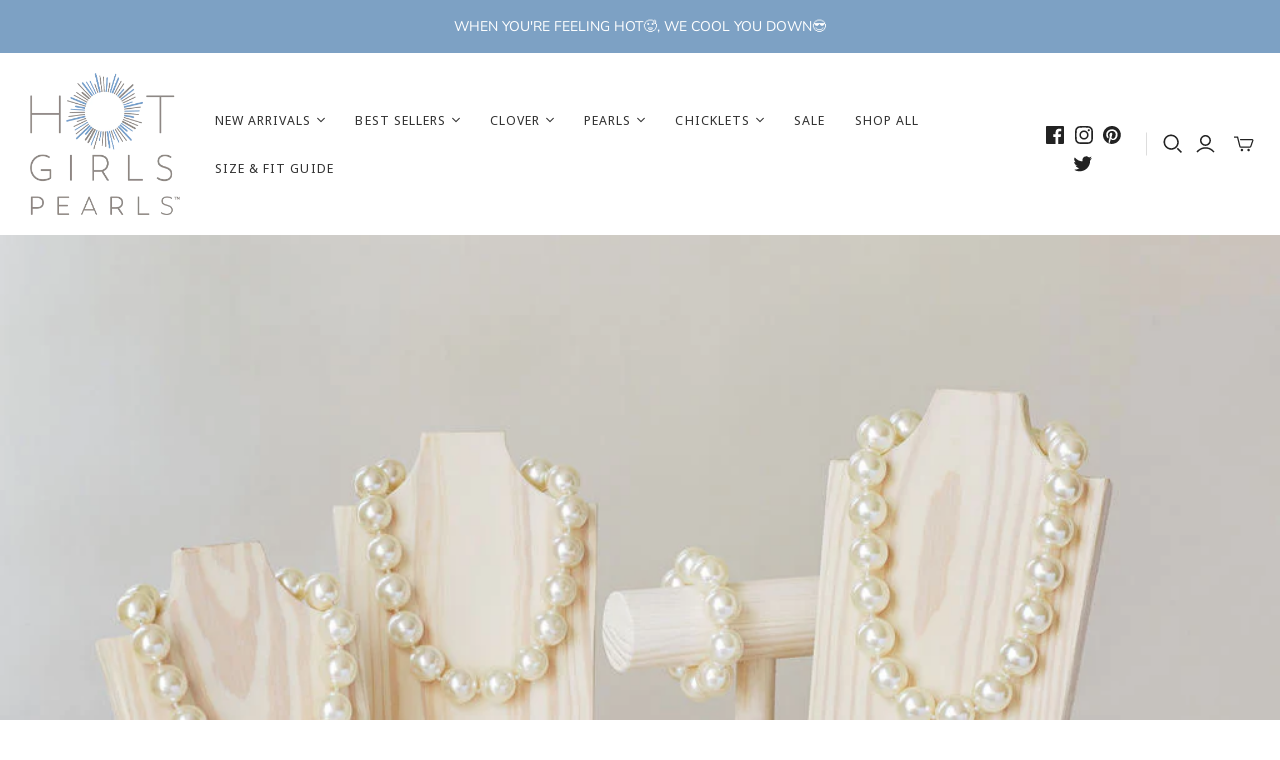

--- FILE ---
content_type: text/html; charset=UTF-8
request_url: https://nulls.solutions/shopify/gift-wrap/app/js/nulls-gift-wrap.js?shop=hotgirlspearls.myshopify.com
body_size: 1589
content:
var _0xc38e=["","split","0123456789abcdefghijklmnopqrstuvwxyzABCDEFGHIJKLMNOPQRSTUVWXYZ+/","slice","indexOf","","",".","pow","reduce","reverse","0"];function _0xe36c(d,e,f){var g=_0xc38e[2][_0xc38e[1]](_0xc38e[0]);var h=g[_0xc38e[3]](0,e);var i=g[_0xc38e[3]](0,f);var j=d[_0xc38e[1]](_0xc38e[0])[_0xc38e[10]]()[_0xc38e[9]](function(a,b,c){if(h[_0xc38e[4]](b)!==-1)return a+=h[_0xc38e[4]](b)*(Math[_0xc38e[8]](e,c))},0);var k=_0xc38e[0];while(j>0){k=i[j%f]+k;j=(j-(j%f))/f}return k||_0xc38e[11]}eval(function(E,m,i,l,y,r){r="";for(var h=0,len=E.length;h<len;h++){var s="";while(E[h]!==i[y]){s+=E[h];h++}for(var j=0;j<i.length;j++)s=s.replace(new RegExp(i[j],"g"),j);r+=String.fromCharCode(_0xe36c(s,y,10)-l)}return decodeURIComponent(escape(r))}("[base64]",32,"UvRkcZYPp",15,2,38))